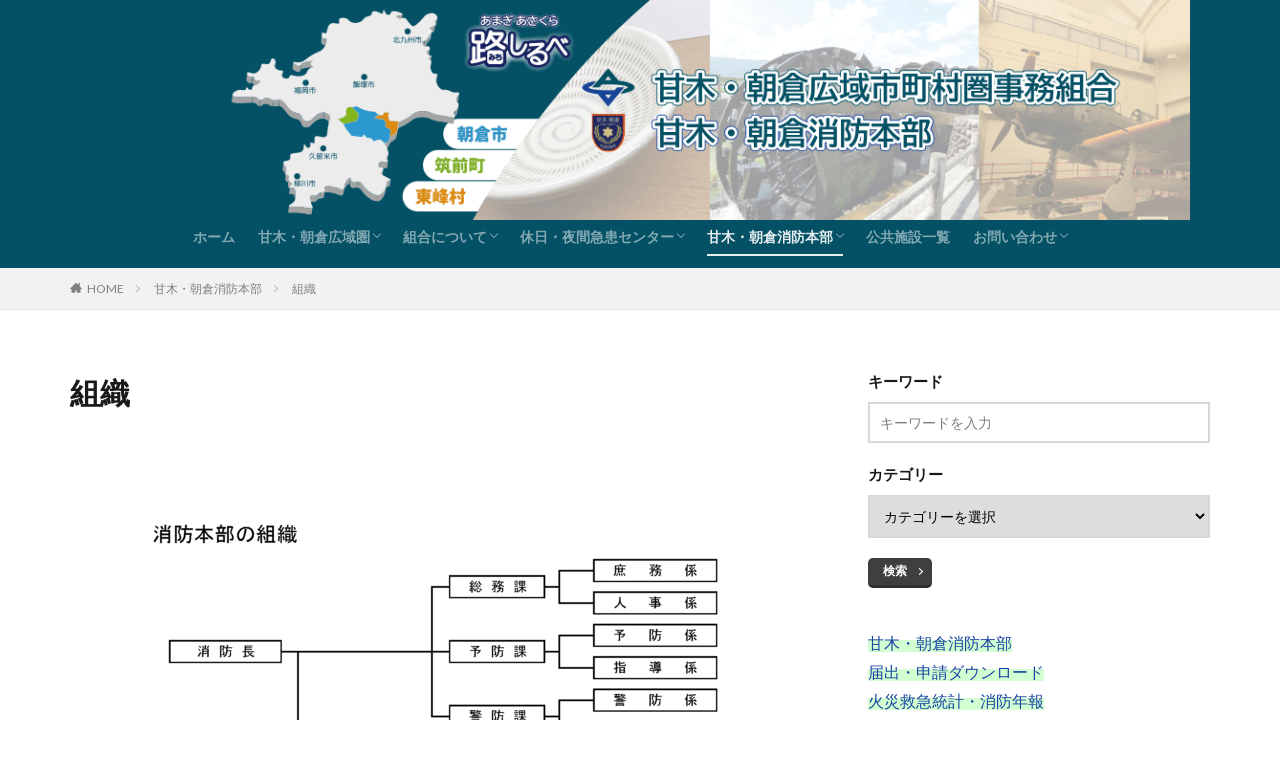

--- FILE ---
content_type: text/html; charset=UTF-8
request_url: https://aakouiki.jp/aafiredept/organization/
body_size: 16030
content:

<!DOCTYPE html>

<html lang="ja" prefix="og: http://ogp.me/ns#" class="t-html 
">

<head prefix="og: http://ogp.me/ns# fb: http://ogp.me/ns/fb# article: http://ogp.me/ns/article#">
<meta charset="UTF-8">
<title>組織│甘木・朝倉広域市町村圏事務組合/甘木・朝倉消防本部-路（みち）しるべ</title>
<meta name='robots' content='max-image-preview:large' />
<link rel="alternate" title="oEmbed (JSON)" type="application/json+oembed" href="https://aakouiki.jp/wp-json/oembed/1.0/embed?url=https%3A%2F%2Faakouiki.jp%2Faafiredept%2Forganization%2F" />
<link rel="alternate" title="oEmbed (XML)" type="text/xml+oembed" href="https://aakouiki.jp/wp-json/oembed/1.0/embed?url=https%3A%2F%2Faakouiki.jp%2Faafiredept%2Forganization%2F&#038;format=xml" />
<style id='wp-img-auto-sizes-contain-inline-css' type='text/css'>
img:is([sizes=auto i],[sizes^="auto," i]){contain-intrinsic-size:3000px 1500px}
/*# sourceURL=wp-img-auto-sizes-contain-inline-css */
</style>
<link rel='stylesheet' id='dashicons-css' href='https://aakouiki.jp/wp-includes/css/dashicons.min.css?ver=6.9' type='text/css' media='all' />
<link rel='stylesheet' id='thickbox-css' href='https://aakouiki.jp/wp-includes/js/thickbox/thickbox.css?ver=6.9' type='text/css' media='all' />
<link rel='stylesheet' id='wp-block-library-css' href='https://aakouiki.jp/wp-includes/css/dist/block-library/style.min.css?ver=6.9' type='text/css' media='all' />
<style id='wp-block-gallery-inline-css' type='text/css'>
.blocks-gallery-grid:not(.has-nested-images),.wp-block-gallery:not(.has-nested-images){display:flex;flex-wrap:wrap;list-style-type:none;margin:0;padding:0}.blocks-gallery-grid:not(.has-nested-images) .blocks-gallery-image,.blocks-gallery-grid:not(.has-nested-images) .blocks-gallery-item,.wp-block-gallery:not(.has-nested-images) .blocks-gallery-image,.wp-block-gallery:not(.has-nested-images) .blocks-gallery-item{display:flex;flex-direction:column;flex-grow:1;justify-content:center;margin:0 1em 1em 0;position:relative;width:calc(50% - 1em)}.blocks-gallery-grid:not(.has-nested-images) .blocks-gallery-image:nth-of-type(2n),.blocks-gallery-grid:not(.has-nested-images) .blocks-gallery-item:nth-of-type(2n),.wp-block-gallery:not(.has-nested-images) .blocks-gallery-image:nth-of-type(2n),.wp-block-gallery:not(.has-nested-images) .blocks-gallery-item:nth-of-type(2n){margin-right:0}.blocks-gallery-grid:not(.has-nested-images) .blocks-gallery-image figure,.blocks-gallery-grid:not(.has-nested-images) .blocks-gallery-item figure,.wp-block-gallery:not(.has-nested-images) .blocks-gallery-image figure,.wp-block-gallery:not(.has-nested-images) .blocks-gallery-item figure{align-items:flex-end;display:flex;height:100%;justify-content:flex-start;margin:0}.blocks-gallery-grid:not(.has-nested-images) .blocks-gallery-image img,.blocks-gallery-grid:not(.has-nested-images) .blocks-gallery-item img,.wp-block-gallery:not(.has-nested-images) .blocks-gallery-image img,.wp-block-gallery:not(.has-nested-images) .blocks-gallery-item img{display:block;height:auto;max-width:100%;width:auto}.blocks-gallery-grid:not(.has-nested-images) .blocks-gallery-image figcaption,.blocks-gallery-grid:not(.has-nested-images) .blocks-gallery-item figcaption,.wp-block-gallery:not(.has-nested-images) .blocks-gallery-image figcaption,.wp-block-gallery:not(.has-nested-images) .blocks-gallery-item figcaption{background:linear-gradient(0deg,#000000b3,#0000004d 70%,#0000);bottom:0;box-sizing:border-box;color:#fff;font-size:.8em;margin:0;max-height:100%;overflow:auto;padding:3em .77em .7em;position:absolute;text-align:center;width:100%;z-index:2}.blocks-gallery-grid:not(.has-nested-images) .blocks-gallery-image figcaption img,.blocks-gallery-grid:not(.has-nested-images) .blocks-gallery-item figcaption img,.wp-block-gallery:not(.has-nested-images) .blocks-gallery-image figcaption img,.wp-block-gallery:not(.has-nested-images) .blocks-gallery-item figcaption img{display:inline}.blocks-gallery-grid:not(.has-nested-images) figcaption,.wp-block-gallery:not(.has-nested-images) figcaption{flex-grow:1}.blocks-gallery-grid:not(.has-nested-images).is-cropped .blocks-gallery-image a,.blocks-gallery-grid:not(.has-nested-images).is-cropped .blocks-gallery-image img,.blocks-gallery-grid:not(.has-nested-images).is-cropped .blocks-gallery-item a,.blocks-gallery-grid:not(.has-nested-images).is-cropped .blocks-gallery-item img,.wp-block-gallery:not(.has-nested-images).is-cropped .blocks-gallery-image a,.wp-block-gallery:not(.has-nested-images).is-cropped .blocks-gallery-image img,.wp-block-gallery:not(.has-nested-images).is-cropped .blocks-gallery-item a,.wp-block-gallery:not(.has-nested-images).is-cropped .blocks-gallery-item img{flex:1;height:100%;object-fit:cover;width:100%}.blocks-gallery-grid:not(.has-nested-images).columns-1 .blocks-gallery-image,.blocks-gallery-grid:not(.has-nested-images).columns-1 .blocks-gallery-item,.wp-block-gallery:not(.has-nested-images).columns-1 .blocks-gallery-image,.wp-block-gallery:not(.has-nested-images).columns-1 .blocks-gallery-item{margin-right:0;width:100%}@media (min-width:600px){.blocks-gallery-grid:not(.has-nested-images).columns-3 .blocks-gallery-image,.blocks-gallery-grid:not(.has-nested-images).columns-3 .blocks-gallery-item,.wp-block-gallery:not(.has-nested-images).columns-3 .blocks-gallery-image,.wp-block-gallery:not(.has-nested-images).columns-3 .blocks-gallery-item{margin-right:1em;width:calc(33.33333% - .66667em)}.blocks-gallery-grid:not(.has-nested-images).columns-4 .blocks-gallery-image,.blocks-gallery-grid:not(.has-nested-images).columns-4 .blocks-gallery-item,.wp-block-gallery:not(.has-nested-images).columns-4 .blocks-gallery-image,.wp-block-gallery:not(.has-nested-images).columns-4 .blocks-gallery-item{margin-right:1em;width:calc(25% - .75em)}.blocks-gallery-grid:not(.has-nested-images).columns-5 .blocks-gallery-image,.blocks-gallery-grid:not(.has-nested-images).columns-5 .blocks-gallery-item,.wp-block-gallery:not(.has-nested-images).columns-5 .blocks-gallery-image,.wp-block-gallery:not(.has-nested-images).columns-5 .blocks-gallery-item{margin-right:1em;width:calc(20% - .8em)}.blocks-gallery-grid:not(.has-nested-images).columns-6 .blocks-gallery-image,.blocks-gallery-grid:not(.has-nested-images).columns-6 .blocks-gallery-item,.wp-block-gallery:not(.has-nested-images).columns-6 .blocks-gallery-image,.wp-block-gallery:not(.has-nested-images).columns-6 .blocks-gallery-item{margin-right:1em;width:calc(16.66667% - .83333em)}.blocks-gallery-grid:not(.has-nested-images).columns-7 .blocks-gallery-image,.blocks-gallery-grid:not(.has-nested-images).columns-7 .blocks-gallery-item,.wp-block-gallery:not(.has-nested-images).columns-7 .blocks-gallery-image,.wp-block-gallery:not(.has-nested-images).columns-7 .blocks-gallery-item{margin-right:1em;width:calc(14.28571% - .85714em)}.blocks-gallery-grid:not(.has-nested-images).columns-8 .blocks-gallery-image,.blocks-gallery-grid:not(.has-nested-images).columns-8 .blocks-gallery-item,.wp-block-gallery:not(.has-nested-images).columns-8 .blocks-gallery-image,.wp-block-gallery:not(.has-nested-images).columns-8 .blocks-gallery-item{margin-right:1em;width:calc(12.5% - .875em)}.blocks-gallery-grid:not(.has-nested-images).columns-1 .blocks-gallery-image:nth-of-type(1n),.blocks-gallery-grid:not(.has-nested-images).columns-1 .blocks-gallery-item:nth-of-type(1n),.blocks-gallery-grid:not(.has-nested-images).columns-2 .blocks-gallery-image:nth-of-type(2n),.blocks-gallery-grid:not(.has-nested-images).columns-2 .blocks-gallery-item:nth-of-type(2n),.blocks-gallery-grid:not(.has-nested-images).columns-3 .blocks-gallery-image:nth-of-type(3n),.blocks-gallery-grid:not(.has-nested-images).columns-3 .blocks-gallery-item:nth-of-type(3n),.blocks-gallery-grid:not(.has-nested-images).columns-4 .blocks-gallery-image:nth-of-type(4n),.blocks-gallery-grid:not(.has-nested-images).columns-4 .blocks-gallery-item:nth-of-type(4n),.blocks-gallery-grid:not(.has-nested-images).columns-5 .blocks-gallery-image:nth-of-type(5n),.blocks-gallery-grid:not(.has-nested-images).columns-5 .blocks-gallery-item:nth-of-type(5n),.blocks-gallery-grid:not(.has-nested-images).columns-6 .blocks-gallery-image:nth-of-type(6n),.blocks-gallery-grid:not(.has-nested-images).columns-6 .blocks-gallery-item:nth-of-type(6n),.blocks-gallery-grid:not(.has-nested-images).columns-7 .blocks-gallery-image:nth-of-type(7n),.blocks-gallery-grid:not(.has-nested-images).columns-7 .blocks-gallery-item:nth-of-type(7n),.blocks-gallery-grid:not(.has-nested-images).columns-8 .blocks-gallery-image:nth-of-type(8n),.blocks-gallery-grid:not(.has-nested-images).columns-8 .blocks-gallery-item:nth-of-type(8n),.wp-block-gallery:not(.has-nested-images).columns-1 .blocks-gallery-image:nth-of-type(1n),.wp-block-gallery:not(.has-nested-images).columns-1 .blocks-gallery-item:nth-of-type(1n),.wp-block-gallery:not(.has-nested-images).columns-2 .blocks-gallery-image:nth-of-type(2n),.wp-block-gallery:not(.has-nested-images).columns-2 .blocks-gallery-item:nth-of-type(2n),.wp-block-gallery:not(.has-nested-images).columns-3 .blocks-gallery-image:nth-of-type(3n),.wp-block-gallery:not(.has-nested-images).columns-3 .blocks-gallery-item:nth-of-type(3n),.wp-block-gallery:not(.has-nested-images).columns-4 .blocks-gallery-image:nth-of-type(4n),.wp-block-gallery:not(.has-nested-images).columns-4 .blocks-gallery-item:nth-of-type(4n),.wp-block-gallery:not(.has-nested-images).columns-5 .blocks-gallery-image:nth-of-type(5n),.wp-block-gallery:not(.has-nested-images).columns-5 .blocks-gallery-item:nth-of-type(5n),.wp-block-gallery:not(.has-nested-images).columns-6 .blocks-gallery-image:nth-of-type(6n),.wp-block-gallery:not(.has-nested-images).columns-6 .blocks-gallery-item:nth-of-type(6n),.wp-block-gallery:not(.has-nested-images).columns-7 .blocks-gallery-image:nth-of-type(7n),.wp-block-gallery:not(.has-nested-images).columns-7 .blocks-gallery-item:nth-of-type(7n),.wp-block-gallery:not(.has-nested-images).columns-8 .blocks-gallery-image:nth-of-type(8n),.wp-block-gallery:not(.has-nested-images).columns-8 .blocks-gallery-item:nth-of-type(8n){margin-right:0}}.blocks-gallery-grid:not(.has-nested-images) .blocks-gallery-image:last-child,.blocks-gallery-grid:not(.has-nested-images) .blocks-gallery-item:last-child,.wp-block-gallery:not(.has-nested-images) .blocks-gallery-image:last-child,.wp-block-gallery:not(.has-nested-images) .blocks-gallery-item:last-child{margin-right:0}.blocks-gallery-grid:not(.has-nested-images).alignleft,.blocks-gallery-grid:not(.has-nested-images).alignright,.wp-block-gallery:not(.has-nested-images).alignleft,.wp-block-gallery:not(.has-nested-images).alignright{max-width:420px;width:100%}.blocks-gallery-grid:not(.has-nested-images).aligncenter .blocks-gallery-item figure,.wp-block-gallery:not(.has-nested-images).aligncenter .blocks-gallery-item figure{justify-content:center}.wp-block-gallery:not(.is-cropped) .blocks-gallery-item{align-self:flex-start}figure.wp-block-gallery.has-nested-images{align-items:normal}.wp-block-gallery.has-nested-images figure.wp-block-image:not(#individual-image){margin:0;width:calc(50% - var(--wp--style--unstable-gallery-gap, 16px)/2)}.wp-block-gallery.has-nested-images figure.wp-block-image{box-sizing:border-box;display:flex;flex-direction:column;flex-grow:1;justify-content:center;max-width:100%;position:relative}.wp-block-gallery.has-nested-images figure.wp-block-image>a,.wp-block-gallery.has-nested-images figure.wp-block-image>div{flex-direction:column;flex-grow:1;margin:0}.wp-block-gallery.has-nested-images figure.wp-block-image img{display:block;height:auto;max-width:100%!important;width:auto}.wp-block-gallery.has-nested-images figure.wp-block-image figcaption,.wp-block-gallery.has-nested-images figure.wp-block-image:has(figcaption):before{bottom:0;left:0;max-height:100%;position:absolute;right:0}.wp-block-gallery.has-nested-images figure.wp-block-image:has(figcaption):before{backdrop-filter:blur(3px);content:"";height:100%;-webkit-mask-image:linear-gradient(0deg,#000 20%,#0000);mask-image:linear-gradient(0deg,#000 20%,#0000);max-height:40%;pointer-events:none}.wp-block-gallery.has-nested-images figure.wp-block-image figcaption{box-sizing:border-box;color:#fff;font-size:13px;margin:0;overflow:auto;padding:1em;text-align:center;text-shadow:0 0 1.5px #000}.wp-block-gallery.has-nested-images figure.wp-block-image figcaption::-webkit-scrollbar{height:12px;width:12px}.wp-block-gallery.has-nested-images figure.wp-block-image figcaption::-webkit-scrollbar-track{background-color:initial}.wp-block-gallery.has-nested-images figure.wp-block-image figcaption::-webkit-scrollbar-thumb{background-clip:padding-box;background-color:initial;border:3px solid #0000;border-radius:8px}.wp-block-gallery.has-nested-images figure.wp-block-image figcaption:focus-within::-webkit-scrollbar-thumb,.wp-block-gallery.has-nested-images figure.wp-block-image figcaption:focus::-webkit-scrollbar-thumb,.wp-block-gallery.has-nested-images figure.wp-block-image figcaption:hover::-webkit-scrollbar-thumb{background-color:#fffc}.wp-block-gallery.has-nested-images figure.wp-block-image figcaption{scrollbar-color:#0000 #0000;scrollbar-gutter:stable both-edges;scrollbar-width:thin}.wp-block-gallery.has-nested-images figure.wp-block-image figcaption:focus,.wp-block-gallery.has-nested-images figure.wp-block-image figcaption:focus-within,.wp-block-gallery.has-nested-images figure.wp-block-image figcaption:hover{scrollbar-color:#fffc #0000}.wp-block-gallery.has-nested-images figure.wp-block-image figcaption{will-change:transform}@media (hover:none){.wp-block-gallery.has-nested-images figure.wp-block-image figcaption{scrollbar-color:#fffc #0000}}.wp-block-gallery.has-nested-images figure.wp-block-image figcaption{background:linear-gradient(0deg,#0006,#0000)}.wp-block-gallery.has-nested-images figure.wp-block-image figcaption img{display:inline}.wp-block-gallery.has-nested-images figure.wp-block-image figcaption a{color:inherit}.wp-block-gallery.has-nested-images figure.wp-block-image.has-custom-border img{box-sizing:border-box}.wp-block-gallery.has-nested-images figure.wp-block-image.has-custom-border>a,.wp-block-gallery.has-nested-images figure.wp-block-image.has-custom-border>div,.wp-block-gallery.has-nested-images figure.wp-block-image.is-style-rounded>a,.wp-block-gallery.has-nested-images figure.wp-block-image.is-style-rounded>div{flex:1 1 auto}.wp-block-gallery.has-nested-images figure.wp-block-image.has-custom-border figcaption,.wp-block-gallery.has-nested-images figure.wp-block-image.is-style-rounded figcaption{background:none;color:inherit;flex:initial;margin:0;padding:10px 10px 9px;position:relative;text-shadow:none}.wp-block-gallery.has-nested-images figure.wp-block-image.has-custom-border:before,.wp-block-gallery.has-nested-images figure.wp-block-image.is-style-rounded:before{content:none}.wp-block-gallery.has-nested-images figcaption{flex-basis:100%;flex-grow:1;text-align:center}.wp-block-gallery.has-nested-images:not(.is-cropped) figure.wp-block-image:not(#individual-image){margin-bottom:auto;margin-top:0}.wp-block-gallery.has-nested-images.is-cropped figure.wp-block-image:not(#individual-image){align-self:inherit}.wp-block-gallery.has-nested-images.is-cropped figure.wp-block-image:not(#individual-image)>a,.wp-block-gallery.has-nested-images.is-cropped figure.wp-block-image:not(#individual-image)>div:not(.components-drop-zone){display:flex}.wp-block-gallery.has-nested-images.is-cropped figure.wp-block-image:not(#individual-image) a,.wp-block-gallery.has-nested-images.is-cropped figure.wp-block-image:not(#individual-image) img{flex:1 0 0%;height:100%;object-fit:cover;width:100%}.wp-block-gallery.has-nested-images.columns-1 figure.wp-block-image:not(#individual-image){width:100%}@media (min-width:600px){.wp-block-gallery.has-nested-images.columns-3 figure.wp-block-image:not(#individual-image){width:calc(33.33333% - var(--wp--style--unstable-gallery-gap, 16px)*.66667)}.wp-block-gallery.has-nested-images.columns-4 figure.wp-block-image:not(#individual-image){width:calc(25% - var(--wp--style--unstable-gallery-gap, 16px)*.75)}.wp-block-gallery.has-nested-images.columns-5 figure.wp-block-image:not(#individual-image){width:calc(20% - var(--wp--style--unstable-gallery-gap, 16px)*.8)}.wp-block-gallery.has-nested-images.columns-6 figure.wp-block-image:not(#individual-image){width:calc(16.66667% - var(--wp--style--unstable-gallery-gap, 16px)*.83333)}.wp-block-gallery.has-nested-images.columns-7 figure.wp-block-image:not(#individual-image){width:calc(14.28571% - var(--wp--style--unstable-gallery-gap, 16px)*.85714)}.wp-block-gallery.has-nested-images.columns-8 figure.wp-block-image:not(#individual-image){width:calc(12.5% - var(--wp--style--unstable-gallery-gap, 16px)*.875)}.wp-block-gallery.has-nested-images.columns-default figure.wp-block-image:not(#individual-image){width:calc(33.33% - var(--wp--style--unstable-gallery-gap, 16px)*.66667)}.wp-block-gallery.has-nested-images.columns-default figure.wp-block-image:not(#individual-image):first-child:nth-last-child(2),.wp-block-gallery.has-nested-images.columns-default figure.wp-block-image:not(#individual-image):first-child:nth-last-child(2)~figure.wp-block-image:not(#individual-image){width:calc(50% - var(--wp--style--unstable-gallery-gap, 16px)*.5)}.wp-block-gallery.has-nested-images.columns-default figure.wp-block-image:not(#individual-image):first-child:last-child{width:100%}}.wp-block-gallery.has-nested-images.alignleft,.wp-block-gallery.has-nested-images.alignright{max-width:420px;width:100%}.wp-block-gallery.has-nested-images.aligncenter{justify-content:center}
/*# sourceURL=https://aakouiki.jp/wp-includes/blocks/gallery/style.min.css */
</style>
<style id='global-styles-inline-css' type='text/css'>
:root{--wp--preset--aspect-ratio--square: 1;--wp--preset--aspect-ratio--4-3: 4/3;--wp--preset--aspect-ratio--3-4: 3/4;--wp--preset--aspect-ratio--3-2: 3/2;--wp--preset--aspect-ratio--2-3: 2/3;--wp--preset--aspect-ratio--16-9: 16/9;--wp--preset--aspect-ratio--9-16: 9/16;--wp--preset--color--black: #000000;--wp--preset--color--cyan-bluish-gray: #abb8c3;--wp--preset--color--white: #ffffff;--wp--preset--color--pale-pink: #f78da7;--wp--preset--color--vivid-red: #cf2e2e;--wp--preset--color--luminous-vivid-orange: #ff6900;--wp--preset--color--luminous-vivid-amber: #fcb900;--wp--preset--color--light-green-cyan: #7bdcb5;--wp--preset--color--vivid-green-cyan: #00d084;--wp--preset--color--pale-cyan-blue: #8ed1fc;--wp--preset--color--vivid-cyan-blue: #0693e3;--wp--preset--color--vivid-purple: #9b51e0;--wp--preset--gradient--vivid-cyan-blue-to-vivid-purple: linear-gradient(135deg,rgb(6,147,227) 0%,rgb(155,81,224) 100%);--wp--preset--gradient--light-green-cyan-to-vivid-green-cyan: linear-gradient(135deg,rgb(122,220,180) 0%,rgb(0,208,130) 100%);--wp--preset--gradient--luminous-vivid-amber-to-luminous-vivid-orange: linear-gradient(135deg,rgb(252,185,0) 0%,rgb(255,105,0) 100%);--wp--preset--gradient--luminous-vivid-orange-to-vivid-red: linear-gradient(135deg,rgb(255,105,0) 0%,rgb(207,46,46) 100%);--wp--preset--gradient--very-light-gray-to-cyan-bluish-gray: linear-gradient(135deg,rgb(238,238,238) 0%,rgb(169,184,195) 100%);--wp--preset--gradient--cool-to-warm-spectrum: linear-gradient(135deg,rgb(74,234,220) 0%,rgb(151,120,209) 20%,rgb(207,42,186) 40%,rgb(238,44,130) 60%,rgb(251,105,98) 80%,rgb(254,248,76) 100%);--wp--preset--gradient--blush-light-purple: linear-gradient(135deg,rgb(255,206,236) 0%,rgb(152,150,240) 100%);--wp--preset--gradient--blush-bordeaux: linear-gradient(135deg,rgb(254,205,165) 0%,rgb(254,45,45) 50%,rgb(107,0,62) 100%);--wp--preset--gradient--luminous-dusk: linear-gradient(135deg,rgb(255,203,112) 0%,rgb(199,81,192) 50%,rgb(65,88,208) 100%);--wp--preset--gradient--pale-ocean: linear-gradient(135deg,rgb(255,245,203) 0%,rgb(182,227,212) 50%,rgb(51,167,181) 100%);--wp--preset--gradient--electric-grass: linear-gradient(135deg,rgb(202,248,128) 0%,rgb(113,206,126) 100%);--wp--preset--gradient--midnight: linear-gradient(135deg,rgb(2,3,129) 0%,rgb(40,116,252) 100%);--wp--preset--font-size--small: 13px;--wp--preset--font-size--medium: 20px;--wp--preset--font-size--large: 36px;--wp--preset--font-size--x-large: 42px;--wp--preset--spacing--20: 0.44rem;--wp--preset--spacing--30: 0.67rem;--wp--preset--spacing--40: 1rem;--wp--preset--spacing--50: 1.5rem;--wp--preset--spacing--60: 2.25rem;--wp--preset--spacing--70: 3.38rem;--wp--preset--spacing--80: 5.06rem;--wp--preset--shadow--natural: 6px 6px 9px rgba(0, 0, 0, 0.2);--wp--preset--shadow--deep: 12px 12px 50px rgba(0, 0, 0, 0.4);--wp--preset--shadow--sharp: 6px 6px 0px rgba(0, 0, 0, 0.2);--wp--preset--shadow--outlined: 6px 6px 0px -3px rgb(255, 255, 255), 6px 6px rgb(0, 0, 0);--wp--preset--shadow--crisp: 6px 6px 0px rgb(0, 0, 0);}:where(.is-layout-flex){gap: 0.5em;}:where(.is-layout-grid){gap: 0.5em;}body .is-layout-flex{display: flex;}.is-layout-flex{flex-wrap: wrap;align-items: center;}.is-layout-flex > :is(*, div){margin: 0;}body .is-layout-grid{display: grid;}.is-layout-grid > :is(*, div){margin: 0;}:where(.wp-block-columns.is-layout-flex){gap: 2em;}:where(.wp-block-columns.is-layout-grid){gap: 2em;}:where(.wp-block-post-template.is-layout-flex){gap: 1.25em;}:where(.wp-block-post-template.is-layout-grid){gap: 1.25em;}.has-black-color{color: var(--wp--preset--color--black) !important;}.has-cyan-bluish-gray-color{color: var(--wp--preset--color--cyan-bluish-gray) !important;}.has-white-color{color: var(--wp--preset--color--white) !important;}.has-pale-pink-color{color: var(--wp--preset--color--pale-pink) !important;}.has-vivid-red-color{color: var(--wp--preset--color--vivid-red) !important;}.has-luminous-vivid-orange-color{color: var(--wp--preset--color--luminous-vivid-orange) !important;}.has-luminous-vivid-amber-color{color: var(--wp--preset--color--luminous-vivid-amber) !important;}.has-light-green-cyan-color{color: var(--wp--preset--color--light-green-cyan) !important;}.has-vivid-green-cyan-color{color: var(--wp--preset--color--vivid-green-cyan) !important;}.has-pale-cyan-blue-color{color: var(--wp--preset--color--pale-cyan-blue) !important;}.has-vivid-cyan-blue-color{color: var(--wp--preset--color--vivid-cyan-blue) !important;}.has-vivid-purple-color{color: var(--wp--preset--color--vivid-purple) !important;}.has-black-background-color{background-color: var(--wp--preset--color--black) !important;}.has-cyan-bluish-gray-background-color{background-color: var(--wp--preset--color--cyan-bluish-gray) !important;}.has-white-background-color{background-color: var(--wp--preset--color--white) !important;}.has-pale-pink-background-color{background-color: var(--wp--preset--color--pale-pink) !important;}.has-vivid-red-background-color{background-color: var(--wp--preset--color--vivid-red) !important;}.has-luminous-vivid-orange-background-color{background-color: var(--wp--preset--color--luminous-vivid-orange) !important;}.has-luminous-vivid-amber-background-color{background-color: var(--wp--preset--color--luminous-vivid-amber) !important;}.has-light-green-cyan-background-color{background-color: var(--wp--preset--color--light-green-cyan) !important;}.has-vivid-green-cyan-background-color{background-color: var(--wp--preset--color--vivid-green-cyan) !important;}.has-pale-cyan-blue-background-color{background-color: var(--wp--preset--color--pale-cyan-blue) !important;}.has-vivid-cyan-blue-background-color{background-color: var(--wp--preset--color--vivid-cyan-blue) !important;}.has-vivid-purple-background-color{background-color: var(--wp--preset--color--vivid-purple) !important;}.has-black-border-color{border-color: var(--wp--preset--color--black) !important;}.has-cyan-bluish-gray-border-color{border-color: var(--wp--preset--color--cyan-bluish-gray) !important;}.has-white-border-color{border-color: var(--wp--preset--color--white) !important;}.has-pale-pink-border-color{border-color: var(--wp--preset--color--pale-pink) !important;}.has-vivid-red-border-color{border-color: var(--wp--preset--color--vivid-red) !important;}.has-luminous-vivid-orange-border-color{border-color: var(--wp--preset--color--luminous-vivid-orange) !important;}.has-luminous-vivid-amber-border-color{border-color: var(--wp--preset--color--luminous-vivid-amber) !important;}.has-light-green-cyan-border-color{border-color: var(--wp--preset--color--light-green-cyan) !important;}.has-vivid-green-cyan-border-color{border-color: var(--wp--preset--color--vivid-green-cyan) !important;}.has-pale-cyan-blue-border-color{border-color: var(--wp--preset--color--pale-cyan-blue) !important;}.has-vivid-cyan-blue-border-color{border-color: var(--wp--preset--color--vivid-cyan-blue) !important;}.has-vivid-purple-border-color{border-color: var(--wp--preset--color--vivid-purple) !important;}.has-vivid-cyan-blue-to-vivid-purple-gradient-background{background: var(--wp--preset--gradient--vivid-cyan-blue-to-vivid-purple) !important;}.has-light-green-cyan-to-vivid-green-cyan-gradient-background{background: var(--wp--preset--gradient--light-green-cyan-to-vivid-green-cyan) !important;}.has-luminous-vivid-amber-to-luminous-vivid-orange-gradient-background{background: var(--wp--preset--gradient--luminous-vivid-amber-to-luminous-vivid-orange) !important;}.has-luminous-vivid-orange-to-vivid-red-gradient-background{background: var(--wp--preset--gradient--luminous-vivid-orange-to-vivid-red) !important;}.has-very-light-gray-to-cyan-bluish-gray-gradient-background{background: var(--wp--preset--gradient--very-light-gray-to-cyan-bluish-gray) !important;}.has-cool-to-warm-spectrum-gradient-background{background: var(--wp--preset--gradient--cool-to-warm-spectrum) !important;}.has-blush-light-purple-gradient-background{background: var(--wp--preset--gradient--blush-light-purple) !important;}.has-blush-bordeaux-gradient-background{background: var(--wp--preset--gradient--blush-bordeaux) !important;}.has-luminous-dusk-gradient-background{background: var(--wp--preset--gradient--luminous-dusk) !important;}.has-pale-ocean-gradient-background{background: var(--wp--preset--gradient--pale-ocean) !important;}.has-electric-grass-gradient-background{background: var(--wp--preset--gradient--electric-grass) !important;}.has-midnight-gradient-background{background: var(--wp--preset--gradient--midnight) !important;}.has-small-font-size{font-size: var(--wp--preset--font-size--small) !important;}.has-medium-font-size{font-size: var(--wp--preset--font-size--medium) !important;}.has-large-font-size{font-size: var(--wp--preset--font-size--large) !important;}.has-x-large-font-size{font-size: var(--wp--preset--font-size--x-large) !important;}
/*# sourceURL=global-styles-inline-css */
</style>
<style id='core-block-supports-inline-css' type='text/css'>
.wp-block-gallery.wp-block-gallery-1{--wp--style--unstable-gallery-gap:var( --wp--style--gallery-gap-default, var( --gallery-block--gutter-size, var( --wp--style--block-gap, 0.5em ) ) );gap:var( --wp--style--gallery-gap-default, var( --gallery-block--gutter-size, var( --wp--style--block-gap, 0.5em ) ) );}
/*# sourceURL=core-block-supports-inline-css */
</style>

<style id='classic-theme-styles-inline-css' type='text/css'>
/*! This file is auto-generated */
.wp-block-button__link{color:#fff;background-color:#32373c;border-radius:9999px;box-shadow:none;text-decoration:none;padding:calc(.667em + 2px) calc(1.333em + 2px);font-size:1.125em}.wp-block-file__button{background:#32373c;color:#fff;text-decoration:none}
/*# sourceURL=/wp-includes/css/classic-themes.min.css */
</style>
<link rel='stylesheet' id='contact-form-7-css' href='https://aakouiki.jp/wp-content/plugins/contact-form-7/includes/css/styles.css?ver=6.1.2' type='text/css' media='all' />
<link rel='stylesheet' id='widgetopts-styles-css' href='https://aakouiki.jp/wp-content/plugins/widget-options/assets/css/widget-options.css?ver=4.1.2' type='text/css' media='all' />
<link rel='stylesheet' id='chld_thm_cfg_parent-css' href='https://aakouiki.jp/wp-content/themes/the-thor/style.css?ver=6.9' type='text/css' media='all' />
<link rel='stylesheet' id='chld_thm_cfg_child-css' href='https://aakouiki.jp/wp-content/themes/the-thor-child/style.css?ver=6.9' type='text/css' media='all' />
<script type="text/javascript" id="jquery-core-js-extra">
/* <![CDATA[ */
var SDT_DATA = {"ajaxurl":"https://aakouiki.jp/wp-admin/admin-ajax.php","siteUrl":"https://aakouiki.jp/","pluginsUrl":"https://aakouiki.jp/wp-content/plugins","isAdmin":""};
//# sourceURL=jquery-core-js-extra
/* ]]> */
</script>
<script type="text/javascript" src="https://aakouiki.jp/wp-includes/js/jquery/jquery.min.js?ver=3.7.1" id="jquery-core-js"></script>
<script type="text/javascript" src="https://aakouiki.jp/wp-includes/js/jquery/jquery-migrate.min.js?ver=3.4.1" id="jquery-migrate-js"></script>
<link rel="https://api.w.org/" href="https://aakouiki.jp/wp-json/" /><link rel="alternate" title="JSON" type="application/json" href="https://aakouiki.jp/wp-json/wp/v2/pages/793" /><link rel="stylesheet" href="https://aakouiki.jp/wp-content/themes/the-thor/css/icon.min.css">
<link rel="stylesheet" href="https://fonts.googleapis.com/css?family=Lato:100,300,400,700,900">
<link rel="stylesheet" href="https://fonts.googleapis.com/css?family=Fjalla+One">
<link rel="stylesheet" href="https://fonts.googleapis.com/css?family=Noto+Sans+JP:100,200,300,400,500,600,700,800,900">
<link rel="stylesheet" href="https://aakouiki.jp/wp-content/themes/the-thor/style.min.css">
<link rel="stylesheet" href="https://aakouiki.jp/wp-content/themes/the-thor-child/style-user.css?1615449742">
<link rel="canonical" href="https://aakouiki.jp/aafiredept/organization/" />
<script src="https://ajax.googleapis.com/ajax/libs/jquery/1.12.4/jquery.min.js"></script>
<meta http-equiv="X-UA-Compatible" content="IE=edge">
<meta name="viewport" content="width=device-width, initial-scale=1, viewport-fit=cover"/>
<style>
.widget.widget_nav_menu ul.menu{border-color: rgba(4,81,101,0.15);}.widget.widget_nav_menu ul.menu li{border-color: rgba(4,81,101,0.75);}.widget.widget_nav_menu ul.menu .sub-menu li{border-color: rgba(4,81,101,0.15);}.widget.widget_nav_menu ul.menu .sub-menu li .sub-menu li:first-child{border-color: rgba(4,81,101,0.15);}.widget.widget_nav_menu ul.menu li a:hover{background-color: rgba(4,81,101,0.75);}.widget.widget_nav_menu ul.menu .current-menu-item > a{background-color: rgba(4,81,101,0.75);}.widget.widget_nav_menu ul.menu li .sub-menu li a:before {color:#045165;}.widget.widget_nav_menu ul.menu li a{background-color:#045165;}.widget.widget_nav_menu ul.menu .sub-menu a:hover{color:#045165;}.widget.widget_nav_menu ul.menu .sub-menu .current-menu-item a{color:#045165;}.widget.widget_categories ul{border-color: rgba(4,81,101,0.15);}.widget.widget_categories ul li{border-color: rgba(4,81,101,0.75);}.widget.widget_categories ul .children li{border-color: rgba(4,81,101,0.15);}.widget.widget_categories ul .children li .children li:first-child{border-color: rgba(4,81,101,0.15);}.widget.widget_categories ul li a:hover{background-color: rgba(4,81,101,0.75);}.widget.widget_categories ul .current-menu-item > a{background-color: rgba(4,81,101,0.75);}.widget.widget_categories ul li .children li a:before {color:#045165;}.widget.widget_categories ul li a{background-color:#045165;}.widget.widget_categories ul .children a:hover{color:#045165;}.widget.widget_categories ul .children .current-menu-item a{color:#045165;}.widgetSearch__input:hover{border-color:#045165;}.widgetCatTitle{background-color:#045165;}.widgetCatTitle__inner{background-color:#045165;}.widgetSearch__submit:hover{background-color:#045165;}.widgetProfile__sns{background-color:#045165;}.widget.widget_calendar .calendar_wrap tbody a:hover{background-color:#045165;}.widget ul li a:hover{color:#045165;}.widget.widget_rss .rsswidget:hover{color:#045165;}.widget.widget_tag_cloud a:hover{background-color:#045165;}.widget select:hover{border-color:#045165;}.widgetSearch__checkLabel:hover:after{border-color:#045165;}.widgetSearch__check:checked .widgetSearch__checkLabel:before, .widgetSearch__check:checked + .widgetSearch__checkLabel:before{border-color:#045165;}.widgetTab__item.current{border-top-color:#045165;}.widgetTab__item:hover{border-top-color:#045165;}.searchHead__title{background-color:#045165;}.searchHead__submit:hover{color:#045165;}.menuBtn__close:hover{color:#045165;}.menuBtn__link:hover{color:#045165;}@media only screen and (min-width: 992px){.menuBtn__link {background-color:#045165;}}.t-headerCenter .menuBtn__link:hover{color:#045165;}.searchBtn__close:hover{color:#045165;}.searchBtn__link:hover{color:#045165;}.breadcrumb__item a:hover{color:#045165;}.pager__item{color:#045165;}.pager__item:hover, .pager__item-current{background-color:#045165; color:#fff;}.page-numbers{color:#045165;}.page-numbers:hover, .page-numbers.current{background-color:#045165; color:#fff;}.pagePager__item{color:#045165;}.pagePager__item:hover, .pagePager__item-current{background-color:#045165; color:#fff;}.heading a:hover{color:#045165;}.eyecatch__cat{background-color:#045165;}.the__category{background-color:#045165;}.dateList__item a:hover{color:#045165;}.controllerFooter__item:last-child{background-color:#045165;}.controllerFooter__close{background-color:#045165;}.bottomFooter__topBtn{background-color:#045165;}.mask-color{background-color:#045165;}.mask-colorgray{background-color:#045165;}.pickup3__item{background-color:#045165;}.categoryBox__title{color:#045165;}.comments__list .comment-meta{background-color:#045165;}.comment-respond .submit{background-color:#045165;}.prevNext__pop{background-color:#045165;}.swiper-pagination-bullet-active{background-color:#045165;}.swiper-slider .swiper-button-next, .swiper-slider .swiper-container-rtl .swiper-button-prev, .swiper-slider .swiper-button-prev, .swiper-slider .swiper-container-rtl .swiper-button-next	{background-color:#045165;}body{background:#ffffff;}.t-headerColor .l-header{background-color:#045165;}.t-headerColor .globalNavi::before{background: -webkit-gradient(linear,left top,right top,color-stop(0%,rgba(255,255,255,0)),color-stop(100%,#045165));}.t-headerColor .subNavi__link-pickup:hover{color:#045165;}.snsFooter{background-color:#045165}.widget-main .heading.heading-widget{background-color:#045165}.widget-main .heading.heading-widgetsimple{background-color:#045165}.widget-main .heading.heading-widgetsimplewide{background-color:#045165}.widget-main .heading.heading-widgetwide{background-color:#045165}.widget-main .heading.heading-widgetbottom:before{border-color:#045165}.widget-main .heading.heading-widgetborder{border-color:#045165}.widget-main .heading.heading-widgetborder::before,.widget-main .heading.heading-widgetborder::after{background-color:#045165}.widget-side .heading.heading-widget{background-color:#045165}.widget-side .heading.heading-widgetsimple{background-color:#045165}.widget-side .heading.heading-widgetsimplewide{background-color:#045165}.widget-side .heading.heading-widgetwide{background-color:#045165}.widget-side .heading.heading-widgetbottom:before{border-color:#045165}.widget-side .heading.heading-widgetborder{border-color:#045165}.widget-side .heading.heading-widgetborder::before,.widget-side .heading.heading-widgetborder::after{background-color:#045165}.widget-foot .heading.heading-widget{background-color:#045165}.widget-foot .heading.heading-widgetsimple{background-color:#045165}.widget-foot .heading.heading-widgetsimplewide{background-color:#045165}.widget-foot .heading.heading-widgetwide{background-color:#045165}.widget-foot .heading.heading-widgetbottom:before{border-color:#045165}.widget-foot .heading.heading-widgetborder{border-color:#045165}.widget-foot .heading.heading-widgetborder::before,.widget-foot .heading.heading-widgetborder::after{background-color:#045165}.widget-menu .heading.heading-widget{background-color:#9e9e9e}.widget-menu .heading.heading-widgetsimple{background-color:#9e9e9e}.widget-menu .heading.heading-widgetsimplewide{background-color:#9e9e9e}.widget-menu .heading.heading-widgetwide{background-color:#9e9e9e}.widget-menu .heading.heading-widgetbottom:before{border-color:#9e9e9e}.widget-menu .heading.heading-widgetborder{border-color:#9e9e9e}.widget-menu .heading.heading-widgetborder::before,.widget-menu .heading.heading-widgetborder::after{background-color:#9e9e9e}.still{height: 70px;}@media only screen and (min-width: 768px){.still {height: 250px;}}.rankingBox__bg{background-color:#045165}.commonCtr__bg.mask.mask-colorgray{background-color:#045165}.the__ribbon{background-color:#045165}.the__ribbon:after{border-left-color:#045165; border-right-color:#045165}.content .afTagBox__btnDetail{background-color:#045165;}.widget .widgetAfTag__btnDetail{background-color:#045165;}.content .afTagBox__btnAf{background-color:#045165;}.widget .widgetAfTag__btnAf{background-color:#045165;}.content a{color:#1a46a3;}.phrase a{color:#1a46a3;}.content .sitemap li a:hover{color:#1a46a3;}.content h2 a:hover,.content h3 a:hover,.content h4 a:hover,.content h5 a:hover{color:#1a46a3;}.content ul.menu li a:hover{color:#1a46a3;}.content .es-LiconBox:before{background-color:#a83f3f;}.content .es-LiconCircle:before{background-color:#a83f3f;}.content .es-BTiconBox:before{background-color:#a83f3f;}.content .es-BTiconCircle:before{background-color:#a83f3f;}.content .es-BiconObi{border-color:#a83f3f;}.content .es-BiconCorner:before{background-color:#a83f3f;}.content .es-BiconCircle:before{background-color:#a83f3f;}.content .es-BmarkHatena::before{background-color:#005293;}.content .es-BmarkExcl::before{background-color:#b60105;}.content .es-BmarkQ::before{background-color:#005293;}.content .es-BmarkQ::after{border-top-color:#005293;}.content .es-BmarkA::before{color:#b60105;}.content .es-BsubTradi::before{color:#ffffff;background-color:#b60105;border-color:#b60105;}.btn__link-primary{color:#ffffff; background-color:#3f3f3f;}.content .btn__link-primary{color:#ffffff; background-color:#3f3f3f;}.searchBtn__contentInner .btn__link-search{color:#ffffff; background-color:#3f3f3f;}.btn__link-secondary{color:#ffffff; background-color:#3f3f3f;}.content .btn__link-secondary{color:#ffffff; background-color:#3f3f3f;}.btn__link-search{color:#ffffff; background-color:#3f3f3f;}.btn__link-normal{color:#3f3f3f;}.content .btn__link-normal{color:#3f3f3f;}.btn__link-normal:hover{background-color:#3f3f3f;}.content .btn__link-normal:hover{background-color:#3f3f3f;}.comments__list .comment-reply-link{color:#3f3f3f;}.comments__list .comment-reply-link:hover{background-color:#3f3f3f;}@media only screen and (min-width: 992px){.subNavi__link-pickup{color:#3f3f3f;}}@media only screen and (min-width: 992px){.subNavi__link-pickup:hover{background-color:#3f3f3f;}}.content h2{color:#191919}.content h3{color:#191919}.content h4{color:#191919}.content h5{color:#191919}.content ul > li::before{color:#a83f3f;}.content ul{color:#191919;}.content ol > li::before{color:#a83f3f; border-color:#a83f3f;}.content ol > li > ol > li::before{background-color:#a83f3f; border-color:#a83f3f;}.content ol > li > ol > li > ol > li::before{color:#a83f3f; border-color:#a83f3f;}.content ol{color:#191919;}.content .balloon .balloon__text{color:#191919; background-color:#f2f2f2;}.content .balloon .balloon__text-left:before{border-left-color:#f2f2f2;}.content .balloon .balloon__text-right:before{border-right-color:#f2f2f2;}.content .balloon-boder .balloon__text{color:#191919; background-color:#ffffff;  border-color:#d8d8d8;}.content .balloon-boder .balloon__text-left:before{border-left-color:#d8d8d8;}.content .balloon-boder .balloon__text-left:after{border-left-color:#ffffff;}.content .balloon-boder .balloon__text-right:before{border-right-color:#d8d8d8;}.content .balloon-boder .balloon__text-right:after{border-right-color:#ffffff;}.content blockquote{color:#191919; background-color:#f2f2f2;}.content blockquote::before{color:#d8d8d8;}.content table{color:#191919; border-top-color:#E5E5E5; border-left-color:#E5E5E5;}.content table th{background:#7f7f7f; color:#ffffff; ;border-right-color:#E5E5E5; border-bottom-color:#E5E5E5;}.content table td{background:#ffffff; ;border-right-color:#E5E5E5; border-bottom-color:#E5E5E5;}.content table tr:nth-child(odd) td{background-color:#f2f2f2;}
</style>
<link rel="icon" href="https://aakouiki.jp/wp-content/uploads/2021/02/cropped-siteicon-32x32.gif" sizes="32x32" />
<link rel="icon" href="https://aakouiki.jp/wp-content/uploads/2021/02/cropped-siteicon-192x192.gif" sizes="192x192" />
<link rel="apple-touch-icon" href="https://aakouiki.jp/wp-content/uploads/2021/02/cropped-siteicon-180x180.gif" />
<meta name="msapplication-TileImage" content="https://aakouiki.jp/wp-content/uploads/2021/02/cropped-siteicon-270x270.gif" />
		<style type="text/css" id="wp-custom-css">
			.shikatoubani-table th {
	color: #000 !important;
  background: #ffd6de !important; /* 背景色 */
  text-align: center;        /* 中央揃え */
}
.zaitakutoubani-table th {
	color: #000 !important;
  background: #d6f0ff !important; /* 背景色 */
  text-align: center;        /* 中央揃え */
}		</style>
		<!– Global site tag (gtag.js) – Google Analytics –>
<script async src='https://www.googletagmanager.com/gtag/js?id=UA-188675052-1'></script>
<script>
    window.dataLayer = window.dataLayer || [];
    function gtag(){dataLayer.push(arguments);}
    gtag('js', new Date());
    gtag('config', 'UA-188675052-1');
    
</script>
<!– /Global site tag (gtag.js) – Google Analytics –>
<meta name="description" content="甘木・朝倉消防本部の紹介、火災・急患に関するデータや最新のお知らせを掲載。火災防止・講習・証明書の申請や届け出はこちらからダウンロードできます。">
<meta property="og:site_name" content="甘木・朝倉広域市町村圏事務組合/甘木・朝倉消防本部-路（みち）しるべ" />
<meta property="og:type" content="article" />
<meta property="og:title" content="組織" />
<meta property="og:description" content="甘木・朝倉消防本部の紹介、火災・急患に関するデータや最新のお知らせを掲載。火災防止・講習・証明書の申請や届け出はこちらからダウンロードできます。" />
<meta property="og:url" content="https://aakouiki.jp/aafiredept/organization/" />
<meta property="og:image" content="https://aakouiki.jp/wp-content/uploads/2021/02/ogp.jpg" />
<meta name="twitter:card" content="summary" />
<meta property="fb:app_id" content="168017631823279" />

<!-- Google tag (gtag.js) -->
<script async src="https://www.googletagmanager.com/gtag/js?id=G-PF4C0FV28F"></script>
<script>
  window.dataLayer = window.dataLayer || [];
  function gtag(){dataLayer.push(arguments);}
  gtag('js', new Date());

  gtag('config', 'G-PF4C0FV28F');
</script>
</head>
<body class="t-logoSp t-naviNoneSp t-headerCenter t-headerColor" id="top">


  <!--l-header-->
  <header class="l-header">
    <div class="container container-header">

      <!--logo-->
			<p class="siteTitle">
				<a class="siteTitle__link" href="https://aakouiki.jp">
											<img class="siteTitle__logo" src="https://aakouiki.jp/wp-content/uploads/2021/02/site-top-1-1.png" alt="甘木・朝倉広域市町村圏事務組合/甘木・朝倉消防本部-路（みち）しるべ" width="1150" height="230" >
					        </a>
      </p>      <!--/logo-->


      				<!--globalNavi-->
				<nav class="globalNavi u-none-sp">
					<div class="globalNavi__inner">
            <ul class="globalNavi__list"><li id="menu-item-1755" class="menu-item menu-item-type-post_type menu-item-object-page menu-item-home menu-item-1755"><a href="https://aakouiki.jp/">ホーム</a></li>
<li id="menu-item-31" class="menu-item menu-item-type-post_type menu-item-object-page menu-item-has-children menu-item-31"><a href="https://aakouiki.jp/introduce/">甘木・朝倉広域圏</a>
<ul class="sub-menu">
	<li id="menu-item-300" class="menu-item menu-item-type-post_type menu-item-object-page menu-item-300"><a href="https://aakouiki.jp/introduce/">甘木・朝倉広域圏紹介</a></li>
	<li id="menu-item-88" class="menu-item menu-item-type-post_type menu-item-object-page menu-item-88"><a href="https://aakouiki.jp/introduce/kenikidate/">圏域データ</a></li>
	<li id="menu-item-87" class="menu-item menu-item-type-post_type menu-item-object-page menu-item-87"><a href="https://aakouiki.jp/introduce/access/">圏域までの交通アクセス</a></li>
</ul>
</li>
<li id="menu-item-30" class="menu-item menu-item-type-post_type menu-item-object-page menu-item-has-children menu-item-30"><a href="https://aakouiki.jp/history/">組合について</a>
<ul class="sub-menu">
	<li id="menu-item-301" class="menu-item menu-item-type-post_type menu-item-object-page menu-item-301"><a href="https://aakouiki.jp/history/">組合の沿革</a></li>
	<li id="menu-item-81" class="menu-item menu-item-type-post_type menu-item-object-page menu-item-81"><a href="https://aakouiki.jp/history/office/">組合の事務</a></li>
	<li id="menu-item-80" class="menu-item menu-item-type-post_type menu-item-object-page menu-item-80"><a href="https://aakouiki.jp/history/aakouiki_organization/">組織図</a></li>
	<li id="menu-item-536" class="menu-item menu-item-type-custom menu-item-object-custom menu-item-536"><a href="https://www1.g-reiki.net/amagi-asakura/reiki_menu.html">例規集</a></li>
	<li id="menu-item-79" class="menu-item menu-item-type-post_type menu-item-object-page menu-item-79"><a href="https://aakouiki.jp/history/facilities/">組織施設案内</a></li>
</ul>
</li>
<li id="menu-item-2064" class="menu-item menu-item-type-post_type menu-item-object-post menu-item-has-children menu-item-2064"><a href="https://aakouiki.jp/toubani/emergency/">休日・夜間急患センター</a>
<ul class="sub-menu">
	<li id="menu-item-1122" class="menu-item menu-item-type-post_type menu-item-object-post menu-item-1122"><a href="https://aakouiki.jp/toubani/holiday-hospital/">休日在宅当番医</a></li>
	<li id="menu-item-1149" class="menu-item menu-item-type-post_type menu-item-object-post menu-item-1149"><a href="https://aakouiki.jp/toubani/holiday-dentistry/">歯科休日急患診療</a></li>
</ul>
</li>
<li id="menu-item-2081" class="menu-item menu-item-type-post_type menu-item-object-page current-page-ancestor current-menu-ancestor current-menu-parent current-page-parent current_page_parent current_page_ancestor menu-item-has-children menu-item-2081"><a href="https://aakouiki.jp/aafiredept/">甘木・朝倉消防本部</a>
<ul class="sub-menu">
	<li id="menu-item-1559" class="menu-item menu-item-type-post_type menu-item-object-page menu-item-1559"><a href="https://aakouiki.jp/aafiredept/%e7%94%98%e6%9c%a8%e6%9c%9d%e5%80%89%e6%b6%88%e9%98%b2%e6%9c%ac%e9%83%a8%e3%81%8b%e3%82%89%e3%81%ae%e3%81%8a%e7%9f%a5%e3%82%89%e3%81%9b/">甘木・朝倉消防本部からのお知らせ</a></li>
	<li id="menu-item-1410" class="menu-item menu-item-type-post_type menu-item-object-post menu-item-1410"><a href="https://aakouiki.jp/shobohonbu/download/">申請・届出ダウンロード</a></li>
	<li id="menu-item-1272" class="menu-item menu-item-type-post_type menu-item-object-post menu-item-1272"><a href="https://aakouiki.jp/shobohonbu/statistics-report/">火災救急統計・消防年報</a></li>
	<li id="menu-item-7130" class="menu-item menu-item-type-post_type menu-item-object-page menu-item-7130"><a href="https://aakouiki.jp/aafiredept/%e3%81%93%e3%81%a1%e3%82%89119/">消防広報-こちら119</a></li>
	<li id="menu-item-1409" class="menu-item menu-item-type-post_type menu-item-object-page menu-item-1409"><a href="https://aakouiki.jp/aafiredept/aashobomap/">管内地図と各庁舎</a></li>
	<li id="menu-item-797" class="menu-item menu-item-type-post_type menu-item-object-page current-menu-item page_item page-item-793 current_page_item menu-item-797"><a href="https://aakouiki.jp/aafiredept/organization/" aria-current="page">組織</a></li>
</ul>
</li>
<li id="menu-item-32" class="menu-item menu-item-type-post_type menu-item-object-page menu-item-32"><a href="https://aakouiki.jp/public_facilities/">公共施設一覧</a></li>
<li id="menu-item-535" class="menu-item menu-item-type-post_type menu-item-object-page menu-item-has-children menu-item-535"><a href="https://aakouiki.jp/aakouiki_contact/">お問い合わせ</a>
<ul class="sub-menu">
	<li id="menu-item-944" class="menu-item menu-item-type-post_type menu-item-object-page menu-item-944"><a href="https://aakouiki.jp/aakouiki_contact/">甘木朝倉広域市町村圏事務組合お問い合わせ</a></li>
	<li id="menu-item-1228" class="menu-item menu-item-type-post_type menu-item-object-page menu-item-1228"><a href="https://aakouiki.jp/aafiredept/soumuka_contact/">甘木・朝倉消防本部総務課お問い合わせ</a></li>
	<li id="menu-item-1227" class="menu-item menu-item-type-post_type menu-item-object-page menu-item-1227"><a href="https://aakouiki.jp/aafiredept/yobouka_contact/">甘木・朝倉消防本部予防課お問い合わせ</a></li>
	<li id="menu-item-1226" class="menu-item menu-item-type-post_type menu-item-object-page menu-item-1226"><a href="https://aakouiki.jp/aafiredept/keibouka_contact/">甘木・朝倉消防本部警防課お問い合わせ</a></li>
	<li id="menu-item-942" class="menu-item menu-item-type-post_type menu-item-object-page menu-item-942"><a href="https://aakouiki.jp/aafiredept/honsho_contact/">甘木・朝倉消防署お問い合わせ</a></li>
</ul>
</li>
</ul>					</div>
				</nav>
				<!--/globalNavi-->
			

							<!--subNavi-->
				<nav class="subNavi">
	        	        				</nav>
				<!--/subNavi-->
			

      

            <!--menuBtn-->
			<div class="menuBtn u-none-pc">
        <input class="menuBtn__checkbox" id="menuBtn-checkbox" type="checkbox">
        <label class="menuBtn__link menuBtn__link-text icon-menu" for="menuBtn-checkbox"></label>
        <label class="menuBtn__unshown" for="menuBtn-checkbox"></label>
        <div class="menuBtn__content">
          <div class="menuBtn__scroll">
            <label class="menuBtn__close" for="menuBtn-checkbox"><i class="icon-close"></i>CLOSE</label>
            <div class="menuBtn__contentInner">
																														<aside class="widget widget-menu widget_search"><form class="widgetSearch__flex" method="get" action="https://aakouiki.jp" target="_top">
  <input class="widgetSearch__input" type="text" maxlength="50" name="s" placeholder="キーワードを入力" value="">
  <button class="widgetSearch__submit icon-search" type="submit" value="search"></button>
</form>
</aside><aside class="extendedwopts-hide extendedwopts-mobile widget widget-menu widget_nav_menu"><div class="menu-%e3%83%a1%e3%82%a4%e3%83%b3%e3%83%a1%e3%83%8b%e3%83%a5%e3%83%bc-container"><ul id="menu-%e3%83%a1%e3%82%a4%e3%83%b3%e3%83%a1%e3%83%8b%e3%83%a5%e3%83%bc-1" class="menu"><li class="menu-item menu-item-type-post_type menu-item-object-page menu-item-home menu-item-1755"><a href="https://aakouiki.jp/">ホーム</a></li>
<li class="menu-item menu-item-type-post_type menu-item-object-page menu-item-has-children menu-item-31"><a href="https://aakouiki.jp/introduce/">甘木・朝倉広域圏</a>
<ul class="sub-menu">
	<li class="menu-item menu-item-type-post_type menu-item-object-page menu-item-300"><a href="https://aakouiki.jp/introduce/">甘木・朝倉広域圏紹介</a></li>
	<li class="menu-item menu-item-type-post_type menu-item-object-page menu-item-88"><a href="https://aakouiki.jp/introduce/kenikidate/">圏域データ</a></li>
	<li class="menu-item menu-item-type-post_type menu-item-object-page menu-item-87"><a href="https://aakouiki.jp/introduce/access/">圏域までの交通アクセス</a></li>
</ul>
</li>
<li class="menu-item menu-item-type-post_type menu-item-object-page menu-item-has-children menu-item-30"><a href="https://aakouiki.jp/history/">組合について</a>
<ul class="sub-menu">
	<li class="menu-item menu-item-type-post_type menu-item-object-page menu-item-301"><a href="https://aakouiki.jp/history/">組合の沿革</a></li>
	<li class="menu-item menu-item-type-post_type menu-item-object-page menu-item-81"><a href="https://aakouiki.jp/history/office/">組合の事務</a></li>
	<li class="menu-item menu-item-type-post_type menu-item-object-page menu-item-80"><a href="https://aakouiki.jp/history/aakouiki_organization/">組織図</a></li>
	<li class="menu-item menu-item-type-custom menu-item-object-custom menu-item-536"><a href="https://www1.g-reiki.net/amagi-asakura/reiki_menu.html">例規集</a></li>
	<li class="menu-item menu-item-type-post_type menu-item-object-page menu-item-79"><a href="https://aakouiki.jp/history/facilities/">組織施設案内</a></li>
</ul>
</li>
<li class="menu-item menu-item-type-post_type menu-item-object-post menu-item-has-children menu-item-2064"><a href="https://aakouiki.jp/toubani/emergency/">休日・夜間急患センター</a>
<ul class="sub-menu">
	<li class="menu-item menu-item-type-post_type menu-item-object-post menu-item-1122"><a href="https://aakouiki.jp/toubani/holiday-hospital/">休日在宅当番医</a></li>
	<li class="menu-item menu-item-type-post_type menu-item-object-post menu-item-1149"><a href="https://aakouiki.jp/toubani/holiday-dentistry/">歯科休日急患診療</a></li>
</ul>
</li>
<li class="menu-item menu-item-type-post_type menu-item-object-page current-page-ancestor current-menu-ancestor current-menu-parent current-page-parent current_page_parent current_page_ancestor menu-item-has-children menu-item-2081"><a href="https://aakouiki.jp/aafiredept/">甘木・朝倉消防本部</a>
<ul class="sub-menu">
	<li class="menu-item menu-item-type-post_type menu-item-object-page menu-item-1559"><a href="https://aakouiki.jp/aafiredept/%e7%94%98%e6%9c%a8%e6%9c%9d%e5%80%89%e6%b6%88%e9%98%b2%e6%9c%ac%e9%83%a8%e3%81%8b%e3%82%89%e3%81%ae%e3%81%8a%e7%9f%a5%e3%82%89%e3%81%9b/">甘木・朝倉消防本部からのお知らせ</a></li>
	<li class="menu-item menu-item-type-post_type menu-item-object-post menu-item-1410"><a href="https://aakouiki.jp/shobohonbu/download/">申請・届出ダウンロード</a></li>
	<li class="menu-item menu-item-type-post_type menu-item-object-post menu-item-1272"><a href="https://aakouiki.jp/shobohonbu/statistics-report/">火災救急統計・消防年報</a></li>
	<li class="menu-item menu-item-type-post_type menu-item-object-page menu-item-7130"><a href="https://aakouiki.jp/aafiredept/%e3%81%93%e3%81%a1%e3%82%89119/">消防広報-こちら119</a></li>
	<li class="menu-item menu-item-type-post_type menu-item-object-page menu-item-1409"><a href="https://aakouiki.jp/aafiredept/aashobomap/">管内地図と各庁舎</a></li>
	<li class="menu-item menu-item-type-post_type menu-item-object-page current-menu-item page_item page-item-793 current_page_item menu-item-797"><a href="https://aakouiki.jp/aafiredept/organization/" aria-current="page">組織</a></li>
</ul>
</li>
<li class="menu-item menu-item-type-post_type menu-item-object-page menu-item-32"><a href="https://aakouiki.jp/public_facilities/">公共施設一覧</a></li>
<li class="menu-item menu-item-type-post_type menu-item-object-page menu-item-has-children menu-item-535"><a href="https://aakouiki.jp/aakouiki_contact/">お問い合わせ</a>
<ul class="sub-menu">
	<li class="menu-item menu-item-type-post_type menu-item-object-page menu-item-944"><a href="https://aakouiki.jp/aakouiki_contact/">甘木朝倉広域市町村圏事務組合お問い合わせ</a></li>
	<li class="menu-item menu-item-type-post_type menu-item-object-page menu-item-1228"><a href="https://aakouiki.jp/aafiredept/soumuka_contact/">甘木・朝倉消防本部総務課お問い合わせ</a></li>
	<li class="menu-item menu-item-type-post_type menu-item-object-page menu-item-1227"><a href="https://aakouiki.jp/aafiredept/yobouka_contact/">甘木・朝倉消防本部予防課お問い合わせ</a></li>
	<li class="menu-item menu-item-type-post_type menu-item-object-page menu-item-1226"><a href="https://aakouiki.jp/aafiredept/keibouka_contact/">甘木・朝倉消防本部警防課お問い合わせ</a></li>
	<li class="menu-item menu-item-type-post_type menu-item-object-page menu-item-942"><a href="https://aakouiki.jp/aafiredept/honsho_contact/">甘木・朝倉消防署お問い合わせ</a></li>
</ul>
</li>
</ul></div></aside>							            </div>
          </div>
        </div>
			</div>
			<!--/menuBtn-->
      
    </div>
  </header>
  <!--/l-header-->


  <!--l-headerBottom-->
  <div class="l-headerBottom">

    
		
	  
  </div>
  <!--l-headerBottom-->

<div class="wider">
  <div class="breadcrumb"><ul class="breadcrumb__list container"><li class="breadcrumb__item icon-home"><a href="https://aakouiki.jp">HOME</a></li><li class="breadcrumb__item"><a href="https://aakouiki.jp/aafiredept/">甘木・朝倉消防本部</a></li><li class="breadcrumb__item breadcrumb__item-current"><a href="https://aakouiki.jp/aafiredept/organization/">組織</a></li></ul></div></div>


  <!--l-wrapper-->
  <div class="l-wrapper">

    <!--l-main-->
        <main class="l-main">


      <div class="dividerBottom">


              <h1 class="heading heading-primary">組織</h1>

        
      

        <!--pageContents-->
        <div class="pageContents">
          

		            <section class="content">
			
<figure class="wp-block-gallery columns-1 wp-block-gallery-1 is-layout-flex wp-block-gallery-is-layout-flex"><ul class="blocks-gallery-grid"><li class="blocks-gallery-item"><figure><a href="https://aakouiki.jp/wp-content/uploads/2021/02/soshiki.png"><img decoding="async" src="https://aakouiki.jp/wp-content/themes/the-thor/img/dummy.gif" data-layzr="https://aakouiki.jp/wp-content/uploads/2021/02/soshiki-724x1024.png" alt="" data-id="1949" data-full-url="https://aakouiki.jp/wp-content/uploads/2021/02/soshiki.png" data-link="https://aakouiki.jp/%e7%94%98%e6%9c%a8%e3%83%bb%e6%9c%9d%e5%80%89%e6%b6%88%e9%98%b2%e6%9c%ac%e9%83%a8/organization/attachment/soshiki/" class="wp-image-1949"/></a></figure></li></ul></figure>          </section>
		  

                  </div>
		<!--/pageContents-->



    


      </div>



    </main>
    <!--/l-main-->


                  <!--l-sidebar-->
<div class="l-sidebar">	
	
  <aside class="widget widget-side  widget_fit_search_refine_class"><form method="get" action="https://aakouiki.jp" target="_top">
  <div class="widgetSearch__contents">
    <h3 class="heading heading-tertiary">キーワード</h3>
    <input class="widgetSearch__input widgetSearch__input-max" type="text" name="s" placeholder="キーワードを入力" value="">

    
  </div>

  <div class="widgetSearch__contents">
    <h3 class="heading heading-tertiary">カテゴリー</h3>
	<select  name='cat' id='cat_697349dd44bd0' class='widgetSearch__select'>
	<option value=''>カテゴリーを選択</option>
	<option class="level-0" value="1">事務局</option>
	<option class="level-0" value="7">当番医</option>
	<option class="level-0" value="14">トピック</option>
	<option class="level-0" value="15">甘木・朝倉消防本部</option>
	<option class="level-0" value="16">甘木・朝倉消防署</option>
</select>
  </div>

  
  <div class="btn btn-search">
    <button class="btn__link btn__link-search" type="submit" value="search">検索</button>
  </div>
</form>
</aside><aside class="widget widget-side  widget_fit_styleitem_class"><div class="content"><p><a href="https://aakouiki.jp/aafiredept/"><span class="marker-thickGreen">甘木・朝倉消防本部</span></a><br /><a href="https://aakouiki.jp/shobohonbu/download/"><span class="marker-thickGreen">届出・申請ダウンロード</span></a><br /><span class="marker-thickGreen"><a href="https://aakouiki.jp/shobohonbu/statistics-report/">火災救急統計・消防年報</a><br /><a href="https://aakouiki.jp/aafiredept/aashobomap/">管内地図と各庁舎</a><br /><a href="https://aakouiki.jp/aafiredept/organization/">組織図</a></p></div></aside>        	<div style="margin-bottom:-30px; "></div>        <aside class="extendedwopts-hide extendedwopts-mobile widget widget-side  widget_text">			<div class="textwidget"><p><a href="http://www.center-chikugo119.jp/fire/saigai/asakuraPcSel.html" target="_blank" rel="noopener"><img decoding="async" class="alignnone wp-image-345 size-full" src="https://aakouiki.jp/wp-content/uploads/2021/01/syutsudo-1.gif" alt="甘木朝倉災害出動情報" width="340" height="83" /></a></p>
</div>
		</aside><aside class="widget widget-side  widget_fit_styleitem_class"><div class="content"><p><a class="ep-btn bgc-Vblue es-size100 ftc-white es-TpaddingS es-BpaddingS es-BTarrow es-bold" href="https://aakouiki.jp/wp-content/uploads/2025/08/火災情報等メール・火災情報等の案内について.pdf" target="_blank" rel="noreferrer noopener">火災情報メール登録</a></p></div></aside>        	<div style="margin-bottom:-30px; "></div>                	<div style="margin-bottom:-30px; "></div>        <aside class="widget widget-side  widget_fit_styleitem_class"><div class="content"><p><a class="ep-btn bgc-Vblue es-size100 ftc-white es-TpaddingS es-BpaddingS es-BTarrow es-bold" href="https://www1.g-reiki.net/amagi-asakura/reiki_menu.html" target="_blank" rel="noreferrer noopener">例規検索</a></p></div></aside>        	<div style="margin-bottom:-30px; "></div>        <aside class="widget widget-side  widget_fit_styleitem_class"><div class="content"><div id="fb-root"></div>
<p><script async defer crossorigin="anonymous" src="https://connect.facebook.net/ja_JP/sdk.js#xfbml=1&#038;version=v10.0&#038;appId=168017631823279&#038;autoLogAppEvents=1" nonce="dPMqUz7Z"></script></p>
<div class="fb-page" data-href="https://www.facebook.com/amagiasakurafiredept" data-tabs="timeline" data-width="340" data-height="330" data-small-header="true" data-adapt-container-width="true" data-hide-cover="false" data-show-facepile="false">
<blockquote cite="https://www.facebook.com/amagiasakurafiredept" class="fb-xfbml-parse-ignore"><p><a href="https://www.facebook.com/amagiasakurafiredept">甘木・朝倉消防本部</a></p></blockquote>
</div></div></aside>        	<div style="margin-bottom:-30px; "></div>        <aside class="widget_text widget widget-side  widget_custom_html"><div class="textwidget custom-html-widget"><!-- wp:flexible-table-block/table {"dateUpdated":1753938674179} -->
<figure class="wp-block-flexible-table-block-table"><table class="has-fixed-layout" style="width:100%"><tbody><tr><td style="border-width:0;padding:0"><a href="https://www.jma.go.jp/jma/kishou/fukyu_portal/index.html" data-type="link" data-id="https://www.jma.go.jp/jma/kishou/fukyu_portal/index.html" target="_blank" rel="noreferrer noopener"><img class="wp-image-1497" style="width: 150px;" src="https://aakouiki.jp/wp-content/uploads/2021/02/saigai01.gif" alt=""></a></td><td style="border-width:0;padding:0"><a href="https://www.jma.go.jp/jma/kishou/know/tokubetsu-keiho/index.html" target="_blank" rel="noreferrer noopener"><img class="wp-image-1498" style="width: 150px;" src="https://aakouiki.jp/wp-content/uploads/2021/02/saigai02.gif" alt=""></a></td></tr><tr><td style="border-width:0;padding:0"><a href="https://aakouiki.jp/shobohonbu/%e9%81%95%e5%8f%8d%e5%af%be%e8%b1%a1%e7%89%a9%e5%85%ac%e8%a1%a8%e4%b8%80%e8%a6%a7%e3%82%92%e6%9b%b4%e6%96%b0%e3%81%97%e3%81%be%e3%81%97%e3%81%9f/"><img class="wp-image-5438" style="width: 150px;" src="https://aakouiki.jp/wp-content/uploads/2023/11/ihantaisyoubutsu.png" alt=""></a></td><td style="border-width:0;padding:0"><a href="https://aakouiki.jp/shobohonbu/%e6%b6%88%e9%98%b2%e6%b3%95%e4%bb%a4%e4%b8%8a%e3%81%ae%e5%91%bd%e4%bb%a4%e3%82%92%e5%8f%97%e3%81%91%e3%81%a6%e3%81%84%e3%82%8b%e5%af%be%e8%b1%a1%e7%89%a9/"><img class="wp-image-3963" style="width: 150px;" src="https://aakouiki.jp/wp-content/uploads/2022/04/taisyobutsu.png" alt=""></a></td></tr><tr><td style="border-width:0;padding:0"><a href="https://www.fdma.go.jp/relocation/kyukyukikaku/oukyu/index.html" target="_blank" rel="noreferrer noopener"><img class="wp-image-1501" style="width: 150px;" src="https://aakouiki.jp/wp-content/uploads/2021/02/saigai05.gif" alt=""></a></td><td style="border-width:0;padding:0"><a href="https://aakouiki.jp/wp-content/uploads/2021/02/tekimark.pdf" target="_blank" rel="noreferrer noopener"><img class="wp-image-5436" style="width: 150px;" src="https://aakouiki.jp/wp-content/uploads/2023/11/tekimark.png" alt=""></a></td></tr><tr><td style="border-width:0;padding:0"><a href="https://aakouiki.jp/aafiredept/119tel/"><img class="wp-image-5441" style="width: 150px;" src="https://aakouiki.jp/wp-content/uploads/2023/11/tsuuhou01.png" alt=""></a></td><td style="border-width:0;padding:0"><a href="https://aakouiki.jp/shobohonbu/%e6%b6%88%e9%98%b2%e8%81%b7%e5%93%a1%e3%81%8c%e4%bd%8f%e5%ae%85%e7%94%a8%e7%81%ab%e7%81%bd%e8%ad%a6%e5%a0%b1%e5%99%a8%e3%81%ae%e5%8f%96%e4%bb%98%e3%81%91%e3%80%81%e5%8f%96%e3%82%8a%e6%8f%9b%e3%81%88/"><img class="wp-image-3962" style="width: 150px;" src="https://aakouiki.jp/wp-content/uploads/2022/04/toritsuke2.png" alt=""></a></td></tr><tr><td style="border-width:0;padding:0"><a href="https://aakouiki.jp/aafiredept/119%e9%80%9a%e5%a0%b1%ef%bd%9enet%e7%b7%a8%ef%bd%9e/"><img class="wp-image-5442" style="width: 150px;" src="https://aakouiki.jp/wp-content/uploads/2023/11/tsuuhou02.png" alt=""></a></td><td style="border-width:0;padding:0"><a href="https://aakouiki.jp/wp-content/uploads/2025/10/令和７年度救命講習.pdf" target="_blank"><img class="wp-image-5444" style="width: 150px;" src="https://aakouiki.jp/wp-content/uploads/2023/11/kyumeikosyu.png" alt=""></a></td></tr><tr><td style="border-width:0;padding:0"><a href="https://aakouiki.jp/aafiredept/119%e9%80%9a%e5%a0%b1%ef%bd%9efax%e7%b7%a8%ef%bd%9e/"><img class="wp-image-5443" style="width: 150px;" src="https://aakouiki.jp/wp-content/uploads/2023/11/tsuuhou03.png" alt=""></a></td><td style="border-width:0;padding:0"><a href="https://aakouiki.jp/wp-content/uploads/2025/08/woman-r07.pdf"><img class="wp-image-5445" style="width: 150px;" src="https://aakouiki.jp/wp-content/uploads/2023/11/joseikatsuyaku.png" alt=""></a></td></tr><tr><td style="border-width:0;padding:0"><a href="https://aakouiki.jp/aafiredept/%e3%81%93%e3%81%a1%e3%82%89119/"><img class="wp-image-7120" style="width: 150px;" src="https://aakouiki.jp/wp-content/uploads/2025/07/kochira119.png" alt=""></a></td><td style="border-width:0;padding:0"><a href="https://aakouiki.jp/shobohonbu/%e5%80%8b%e4%ba%ba%e6%83%85%e5%a0%b1%e3%83%95%e3%82%a1%e3%82%a4%e3%83%ab%e7%b0%bf/"><img class="wp-image-5446" style="width: 150px;" src="https://aakouiki.jp/wp-content/uploads/2023/11/filebo.png" alt=""></a></td></tr></tbody></table></figure>
<!-- /wp:flexible-table-block/table --></div></aside>        	<div style="margin-bottom:-10px; "></div>        <aside class="widget widget-side  widget_fit_styleitem_class"><div class="content"><figure class="wp-block-image size-full"><img decoding="async" src="https://aakouiki.jp/wp-content/themes/the-thor/img/dummy.gif" data-layzr="https://aakouiki.jp/wp-content/uploads/2026/01/syutsudo12.png" alt="甘木・朝倉消防本部出動件数" class="wp-image-2080"/></figure></div></aside>        	<div style="margin-bottom:-30px; "></div>        <aside class="widget widget-side  widget_fit_styleitem_class"><div class="content"><p><a class="ep-btn bgc-Vblue es-size100 ftc-white es-TpaddingS es-BpaddingS es-BTarrow es-bold" href="https://aakouiki.jp/toubani/emergency/">救急・急患</a><br /><a class="ep-btn bgc-Vblue es-size100 ftc-white es-TpaddingS es-BpaddingS es-BTarrow es-bold" href="https://aakouiki.jp/toubani/holiday-hospital/">休日在宅当番医</a><br /><a class="ep-btn bgc-Vblue es-size100 ftc-white es-TpaddingS es-BpaddingS es-BTarrow es-bold" href="https://aakouiki.jp/toubani/holiday-dentistry/">歯科休日当番医</a><br /><a class="ep-btn bgc-Vblue es-size100 ftc-white es-TpaddingS es-BpaddingS es-BTarrow es-bold" href="https://aakouiki.jp/topic/freelaws/">無料法律相談</a><br /><a class="ep-btn bgc-Vblue es-size100 ftc-white es-TpaddingS es-BpaddingS es-BTarrow es-bold" href="https://aakouiki.jp/shobohonbu/download/">消防本部申請・届出ダウンロード</a><br /><a class="ep-btn bgc-Vblue es-size100 ftc-white es-TpaddingS es-BpaddingS es-BTarrow es-bold" href="https://aakouiki.jp/shobohonbu/statistics-report/">火災救急・消防年報</a><br /><a class="ep-btn bgc-Vblue es-size100 ftc-white es-TpaddingS es-BpaddingS es-BTarrow es-bold" href="https://aakouiki.jp/topic/r-spots/">おすすめスポット</a></p></div></aside>        	<div style="margin-bottom:-30px; "></div>        <aside class="widget widget-side  widget_fit_recommend_post_widget"><h2 class="heading heading-widgetbottom">トピック</h2>
				<ol class="widgetArchive">
											<li class="widgetArchive__item widgetArchive__item-normal">

															<div class="eyecatch ">
																		<a class="eyecatch__link "
										href="https://aakouiki.jp/topic/passport/">
										<img width="679" height="961" src="https://aakouiki.jp/wp-content/themes/the-thor/img/dummy.gif" data-layzr="https://aakouiki.jp/wp-content/uploads/2021/02/tachiarai_passport.png" class="attachment-icatch768 size-icatch768 wp-post-image" alt="" decoding="async" />									</a>
								</div>
							
							<div class="widgetArchive__contents ">

								
								
								<h3 class="heading heading-tertiary">
									<a href="https://aakouiki.jp/topic/passport/">大刀洗平和記念館年間パスポートのご紹介</a>
								</h3>

								
							</div>

						</li>
										</ol>

				</aside><aside class="widget widget-side  widget_fit_styleitem_class"><div class="content"><p><!-- Go to www.addthis.com/dashboard to customize your tools --> <script type="text/javascript" src="//s7.addthis.com/js/300/addthis_widget.js#pubid=ra-6049778bb8836857"></script><br />
<script type="text/javascript">
var addthis_config = addthis_config||{};
    addthis_config.data_track_addressbar = false;
    addthis_config.data_track_clickback = false;
</script></p></div></aside>
	
</div>
<!--/l-sidebar-->

      	

  </div>
  <!--/l-wrapper-->



  <!--l-footerTop-->
  <div class="l-footerTop">

    
  </div>
  <!--/l-footerTop-->


  <!--l-footer-->
  <footer class="l-footer">

        


        <div class="container divider">
      <!--widgetFooter-->
      <div class="widgetFooter">

        <div class="widgetFooter__box">
        		  <aside class="widget widget-foot widget_fit_styleitem_class"><div class="content"><p>&#8211;<br />
<a href="https://aakouiki.jp/aafiredept/soumuka_contact/" data-type="page" data-id="529">お問い合わせ</a><br />
甘木・朝倉消防本部<br />
〒838-0065<br />
朝倉市一木18番地20<br />
Tel:0946-22-0119／Fax:0946-24-1334</p>
<p><a href="https://aakouiki.jp/aakouiki_contact/" data-type="page" data-id="529">お問い合わせ</a><br />
甘木･朝倉広域市町村圏事務組合<br />
〒838-0065<br />
福岡県朝倉市一木18番地20<br />
Tel:0946-22-2038／FAX:0946-23-1246</p></div></aside>		        </div>

        <div class="widgetFooter__box">
        		  <aside class="widget_text widget widget-foot widget_custom_html"><h2 class="heading heading-widgetbottom">リンク</h2><div class="textwidget custom-html-widget"><table style="height: 203px; width: 100%; border-collapse: collapse;" border="0" cellpadding="10">
<tbody>
<tr style="height: 84px;">
<td style="width: 19.6552%; height: 84px;"><a href="https://www.pref.fukuoka.lg.jp/" target="_blank" rel="noopener"><img class="aligncenter wp-image-953" src="https://aakouiki.jp/wp-content/uploads/2021/02/fukuokaken.png" alt="" width="100" height="31" /></a></td>
<td style="width: 20.3448%; height: 84px;"><a href="http://www.city.asakura.lg.jp/" target="_blank" rel="noopener"><img class="aligncenter wp-image-950" src="https://aakouiki.jp/wp-content/uploads/2021/02/asakurashi.png" alt="" width="100" height="40" /></a></td>
<td style="width: 20.8621%; height: 84px;"><a href="https://www.town.chikuzen.fukuoka.jp/" target="_blank" rel="noopener"><img class="aligncenter wp-image-951" src="https://aakouiki.jp/wp-content/uploads/2021/02/chikuzenmachi.png" alt="" width="100" height="31" /></a></td>
</tr>
<tr style="height: 84px;">
<td style="width: 19.6552%; height: 84px;"><a href="http://vill.toho-info.com/" target="_blank" rel="noopener"><img class="aligncenter wp-image-956" src="https://aakouiki.jp/wp-content/uploads/2021/02/tohomura.jpg" alt="" width="100" height="45" /></a></td>
<td style="width: 20.3448%; height: 84px;"><a href="https://amagiasakura.net/" target="_blank" rel="noopener"><img class="aligncenter wp-image-949" src="https://aakouiki.jp/wp-content/uploads/2021/02/asakurakanko.png" alt="" width="100" height="37" /></a></td>
<td style="height: 84px; width: 20.8621%;"><a href="https://www.jma.go.jp/jma/index.html" target="_blank" rel="noopener"><img class="aligncenter wp-image-954" src="https://aakouiki.jp/wp-content/uploads/2021/02/kishocho.gif" alt="" width="100" height="56" /></a></td>
</tr>
<tr style="height: 35px;">
<td style="width: 19.6552%; height: 35px;"><a href="https://www.kyuden.co.jp/td_info_teiden/fukuoka.html" target="_blank" rel="noopener"><img class="aligncenter wp-image-955" src="https://aakouiki.jp/wp-content/uploads/2021/02/teiden.png" alt="" width="100" height="43" /></a></td>
<td style="width: 20.3448%; height: 35px;" colspan="2"><a href="https://www.bousai.pref.fukuoka.jp/" target="_blank" rel="noopener"><img class="alignleft wp-image-952" src="https://aakouiki.jp/wp-content/uploads/2021/02/fukuokabousai.gif" alt="" width="200" height="31" /></a></td>
</tr>
</tbody>
</table>
<p> </p></div></aside>		        </div>

        <div class="widgetFooter__box">
        		  <aside class="extendedwopts-hide extendedwopts-mobile widget widget-foot widget_fit_qrcode_class"><h2 class="heading heading-widgetbottom">路しるべ-甘木・朝倉広域市町村圏事務組合-</h2><div class="qrWidget"><img class="qrWidget_img" alt="QRコード" data-layzr="//chart.apis.google.com/chart?cht=qr&chs=140x140&chl=https://aakouiki.jp/" src="https://aakouiki.jp/wp-content/themes/the-thor/img/dummy.gif"><div class="qrWidget__text">携帯からのアクセスはQRコードを読み取ってください</div></div></aside>		        </div>

      </div>
      <!--/widgetFooter-->
    </div>
    

    <div class="wider">
      <!--bottomFooter-->
      <div class="bottomFooter">
        <div class="container">

                      <nav class="bottomFooter__navi">
              <ul class="bottomFooter__list"><li id="menu-item-528" class="menu-item menu-item-type-post_type menu-item-object-page menu-item-home menu-item-528"><a href="https://aakouiki.jp/">トップページ</a></li>
<li id="menu-item-937" class="menu-item menu-item-type-post_type menu-item-object-page menu-item-937"><a href="https://aakouiki.jp/sitemap/">サイトマップ</a></li>
<li id="menu-item-981" class="menu-item menu-item-type-post_type menu-item-object-page menu-item-981"><a href="https://aakouiki.jp/personalinformation/">個人情報の取り扱い</a></li>
<li id="menu-item-980" class="menu-item menu-item-type-post_type menu-item-object-page menu-item-980"><a href="https://aakouiki.jp/copyright/">著作権・リンク</a></li>
<li id="menu-item-534" class="menu-item menu-item-type-post_type menu-item-object-page menu-item-534"><a href="https://aakouiki.jp/aakouiki_contact/">お問い合わせ</a></li>
</ul>            </nav>
          
          <div class="bottomFooter__copyright">
          			© Copyright 2026 <a class="bottomFooter__link" href="https://aakouiki.jp">甘木・朝倉広域市町村圏事務組合/甘木・朝倉消防本部-路（みち）しるべ</a>.
                    </div>

          
        </div>
        <a href="#top" class="bottomFooter__topBtn" id="bottomFooter__topBtn"></a>
      </div>
      <!--/bottomFooter-->


    </div>


    
  </footer>
  <!-- /l-footer -->



<script type="speculationrules">
{"prefetch":[{"source":"document","where":{"and":[{"href_matches":"/*"},{"not":{"href_matches":["/wp-*.php","/wp-admin/*","/wp-content/uploads/*","/wp-content/*","/wp-content/plugins/*","/wp-content/themes/the-thor-child/*","/wp-content/themes/the-thor/*","/*\\?(.+)"]}},{"not":{"selector_matches":"a[rel~=\"nofollow\"]"}},{"not":{"selector_matches":".no-prefetch, .no-prefetch a"}}]},"eagerness":"conservative"}]}
</script>
		<script type="application/ld+json">
		{ "@context":"http://schema.org",
		  "@type": "BreadcrumbList",
		  "itemListElement":
		  [
		    {"@type": "ListItem","position": 1,"item":{"@id": "https://aakouiki.jp","name": "HOME"}},
		    {"@type": "ListItem","position": 2,"item":{"@id": "https://aakouiki.jp/aafiredept/","name": "甘木・朝倉消防本部"}},
    {"@type": "ListItem","position": 3,"item":{"@id": "https://aakouiki.jp/aafiredept/organization/","name": "組織"}}
		  ]
		}
		</script>


		<script type="text/javascript" id="thickbox-js-extra">
/* <![CDATA[ */
var thickboxL10n = {"next":"\u6b21\u3078 \u003E","prev":"\u003C \u524d\u3078","image":"\u753b\u50cf","of":"/","close":"\u9589\u3058\u308b","noiframes":"\u3053\u306e\u6a5f\u80fd\u3067\u306f iframe \u304c\u5fc5\u8981\u3067\u3059\u3002\u73fe\u5728 iframe \u3092\u7121\u52b9\u5316\u3057\u3066\u3044\u308b\u304b\u3001\u5bfe\u5fdc\u3057\u3066\u3044\u306a\u3044\u30d6\u30e9\u30a6\u30b6\u30fc\u3092\u4f7f\u3063\u3066\u3044\u308b\u3088\u3046\u3067\u3059\u3002","loadingAnimation":"https://aakouiki.jp/wp-includes/js/thickbox/loadingAnimation.gif"};
//# sourceURL=thickbox-js-extra
/* ]]> */
</script>
<script type="text/javascript" src="https://aakouiki.jp/wp-includes/js/thickbox/thickbox.js?ver=3.1-20121105" id="thickbox-js"></script>
<script type="text/javascript" src="https://aakouiki.jp/wp-content/plugins/data-tables-generator-by-supsystic/app/assets/js/dtgsnonce.js?ver=0.01" id="dtgs_nonce_frontend-js"></script>
<script type="text/javascript" id="dtgs_nonce_frontend-js-after">
/* <![CDATA[ */
var DTGS_NONCE_FRONTEND = "de1715a54c"
//# sourceURL=dtgs_nonce_frontend-js-after
/* ]]> */
</script>
<script type="text/javascript" src="https://aakouiki.jp/wp-includes/js/dist/hooks.min.js?ver=dd5603f07f9220ed27f1" id="wp-hooks-js"></script>
<script type="text/javascript" src="https://aakouiki.jp/wp-includes/js/dist/i18n.min.js?ver=c26c3dc7bed366793375" id="wp-i18n-js"></script>
<script type="text/javascript" id="wp-i18n-js-after">
/* <![CDATA[ */
wp.i18n.setLocaleData( { 'text direction\u0004ltr': [ 'ltr' ] } );
//# sourceURL=wp-i18n-js-after
/* ]]> */
</script>
<script type="text/javascript" src="https://aakouiki.jp/wp-content/plugins/contact-form-7/includes/swv/js/index.js?ver=6.1.2" id="swv-js"></script>
<script type="text/javascript" id="contact-form-7-js-translations">
/* <![CDATA[ */
( function( domain, translations ) {
	var localeData = translations.locale_data[ domain ] || translations.locale_data.messages;
	localeData[""].domain = domain;
	wp.i18n.setLocaleData( localeData, domain );
} )( "contact-form-7", {"translation-revision-date":"2025-09-30 07:44:19+0000","generator":"GlotPress\/4.0.1","domain":"messages","locale_data":{"messages":{"":{"domain":"messages","plural-forms":"nplurals=1; plural=0;","lang":"ja_JP"},"This contact form is placed in the wrong place.":["\u3053\u306e\u30b3\u30f3\u30bf\u30af\u30c8\u30d5\u30a9\u30fc\u30e0\u306f\u9593\u9055\u3063\u305f\u4f4d\u7f6e\u306b\u7f6e\u304b\u308c\u3066\u3044\u307e\u3059\u3002"],"Error:":["\u30a8\u30e9\u30fc:"]}},"comment":{"reference":"includes\/js\/index.js"}} );
//# sourceURL=contact-form-7-js-translations
/* ]]> */
</script>
<script type="text/javascript" id="contact-form-7-js-before">
/* <![CDATA[ */
var wpcf7 = {
    "api": {
        "root": "https:\/\/aakouiki.jp\/wp-json\/",
        "namespace": "contact-form-7\/v1"
    }
};
//# sourceURL=contact-form-7-js-before
/* ]]> */
</script>
<script type="text/javascript" src="https://aakouiki.jp/wp-content/plugins/contact-form-7/includes/js/index.js?ver=6.1.2" id="contact-form-7-js"></script>
<script type="text/javascript" src="https://aakouiki.jp/wp-content/themes/the-thor/js/smoothlink.min.js?ver=6.9" id="smoothlink-js"></script>
<script type="text/javascript" src="https://aakouiki.jp/wp-content/themes/the-thor/js/layzr.min.js?ver=6.9" id="layzr-js"></script>
<script type="text/javascript" src="https://aakouiki.jp/wp-content/themes/the-thor/js/unregister-worker.min.js?ver=6.9" id="unregeister-worker-js"></script>
<script type="text/javascript" src="https://aakouiki.jp/wp-content/themes/the-thor/js/offline.min.js?ver=6.9" id="fit-pwa-offline-js"></script>
<script>
jQuery( function() {
	setTimeout(
		function() {
			var realtime = 'false';
			if ( typeof _wpCustomizeSettings !== 'undefined' ) {
				realtime = _wpCustomizeSettings.values.fit_bsRank_realtime;
			}
			jQuery.ajax( {
				type: 'POST',
				url:  'https://aakouiki.jp/wp-admin/admin-ajax.php',
				data: {
					'action'           : 'fit_update_post_views_by_period',
					'preview_realtime' : realtime,
				},
			} );
		},
		200
	);
} );
</script>



<script>var layzr = new Layzr();</script>



<script>
// ページの先頭へボタン
jQuery(function(a) {
    a("#bottomFooter__topBtn").hide();
    a(window).on("scroll", function() {
        if (a(this).scrollTop() > 100) {
            a("#bottomFooter__topBtn").fadeIn("fast")
        } else {
            a("#bottomFooter__topBtn").fadeOut("fast")
        }
        scrollHeight = a(document).height();
        scrollPosition = a(window).height() + a(window).scrollTop();
        footHeight = a(".bottomFooter").innerHeight();
        if (scrollHeight - scrollPosition <= footHeight) {
            a("#bottomFooter__topBtn").css({
                position: "absolute",
                bottom: footHeight - 40
            })
        } else {
            a("#bottomFooter__topBtn").css({
                position: "fixed",
                bottom: 0
            })
        }
    });
    a("#bottomFooter__topBtn").click(function() {
        a("body,html").animate({
            scrollTop: 0
        }, 400);
        return false
    });
    a(".controllerFooter__topBtn").click(function() {
        a("body,html").animate({
            scrollTop: 0
        }, 400);
        return false
    })
});
</script>


</body>
</html>


--- FILE ---
content_type: text/css
request_url: https://aakouiki.jp/wp-content/themes/the-thor-child/style.css?ver=6.9
body_size: 249
content:
/*
Theme Name: THE THOR CHILD
Theme URI: http://fit-jp.com/theme/
Template: the-thor
Author: Kota Naito　@FIT(フィット)
Author URI: http://fit-jp.com/about/
Description: FIT(フィット) が制作するブロガー/アフィリエイター向けWordPressTHEME「THE THOR」の子テーマ
Version:     1.0.1611973724
Updated: 2021-01-30 11:28:44

*/

--- FILE ---
content_type: text/css
request_url: https://aakouiki.jp/wp-content/themes/the-thor-child/style-user.css?1615449742
body_size: 939
content:
/*フッターの背景色*/
.l-footer .bottomFooter {
	background:	#045165;
}
.siteTitle {
padding: 0px 0 0px 0;
margin: 0px 0 0px 0;
}

/************************************
** ■サブメニューカスタマイズ
************************************/
.sub-menu {
	background-color: #045165; /*背景色設定*/
}
.globalNavi__list>li .children>li, .globalNavi__list>li .sub-menu>li {
	background-color: #045165; /*背景色*/
}
.globalNavi__list>li:hover .children>li a, .globalNavi__list>li:hover .sub-menu>li a {
	color: #fff; /*文字色*/
	font-weight: 700; /*フォント強調*/
}
.menu-headermenu-container .sub-menu { /*メニューパネル*/
	background-color: #fff; /*白色設定*/
}
.sub-menu::before {
    border-bottom: 6px solid #fff!important; /*三角部分*/
}

/*広域ギャラリー行頭削除*/
.content ul.blocks-gallery-grid > li:before {
content:""
}

/*お知らせリスト行頭削除*/
.content ul.lcp_catlist > li:before {
content:""
}

/************************************
** ■ヘッダー上のMENU/SEARCHアイコンカスタマイズ
************************************/
.t-headerColor.t-headerCenter .menuBtn__link { /*MENUアイコン*/
	padding-right: 2rem; /*アイコン位置調整*/
	padding-top: 17px; /*アイコン位置調整*/
}
 .t-headerCenter .searchBtn__link { /*SEARCHアイコン*/
	padding-left: 2rem; /*アイコン位置調整*/
	padding-top:20px /*アイコン位置調整*/
}
@media only screen and (max-width: 768px) { /*iPad縦表示対応*/
	.t-headerColor.t-headerCenter .menuBtn__link { /*MENUアイコン*/
		padding-right: 1rem; /*アイコン位置調整*/
		padding-bottom: 0; /*アイコン位置調整*/
	}
	 .t-headerCenter .searchBtn__link { /*SEARCHアイコン*/
		padding-left: 1rem; /*アイコン位置調整*/
		padding-bottom: 0; /*アイコン位置調整*/
	}
}

.t-headerCenter .container-header {
    padding-top: 0px;
    padding-bottom: 0px;
}

.divider, .dividerTop {
    margin-top: 30px;
}
.divider, .dividerBottom {
    margin-bottom: 30px;
}

.l-header {
padding: 0;
}
.l-header .siteTitle {
padding: 0;
margin-bottom:0;
margin-top:0;}
}

* {
margin: 0px;
padding: 0px;
}

@media only screen and (min-width: 340px) {
#top .siteTitle__logo {
	width: 100%;
	height: auto;
    max-width: 100%!important;
    margin: 0;
    padding: 0;
}

.divider, .dividerBottom {
    margin-bottom: 1px;
}

.content div, .content p {
    margin-top: 0rem;
}

.content div, .content p {
    margin-bottom: 5px;
}

/*******************************
　特定ページのみタイトル
********************************/
.page-id-19 .entry-title {
  display:none !important;
}